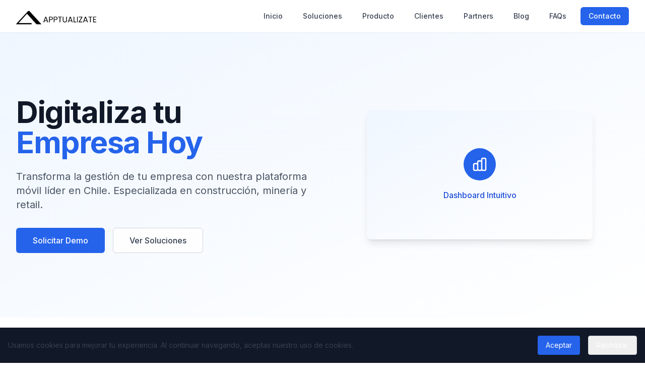

--- FILE ---
content_type: text/html; charset=UTF-8
request_url: https://apptualizate.com/apptualizate/
body_size: 7563
content:
<!DOCTYPE html>
<html lang="es" class="scroll-smooth">
<head>
    <meta charset="UTF-8">
    <meta name="viewport" content="width=device-width, initial-scale=1.0">
    <title>Apptualízate - Digitalización Empresarial Chile | Construcción, Minería, Retail</title>
    <meta name="description" content="Solución móvil chilena líder en digitalización empresarial. Optimiza procesos en construcción, minería y retail con tecnología innovadora y segura.">
    <meta name="keywords" content="digitalización, construcción, minería, retail, Chile, aplicación móvil, gestión empresarial, tecnología">
    
    <!-- Open Graph / Facebook -->
    <meta property="og:type" content="website">
    <meta property="og:url" content="https://apptualizate.cl/">
    <meta property="og:title" content="Apptualízate - Digitalización Empresarial Chile">
    <meta property="og:description" content="Solución móvil chilena líder en digitalización empresarial para construcción, minería y retail.">
    <meta property="og:image" content="https://apptualizate.cl/images/og-image.jpg">
    <meta property="og:locale" content="es_CL">
    
    <!-- Twitter -->
    <meta property="twitter:card" content="summary_large_image">
    <meta property="twitter:title" content="Apptualízate - Digitalización Empresarial Chile">
    <meta property="twitter:description" content="Solución móvil chilena líder en digitalización empresarial.">
    
    <!-- Favicon y PWA -->
    <link rel="icon" type="image/x-icon" href="/favicon.ico">
    <link rel="apple-touch-icon" href="/apple-touch-icon.png">
    <link rel="manifest" href="/manifest.json">
    
    <!-- Google Analytics 4 -->
    <script async src="https://www.googletagmanager.com/gtag/js?id=G-XXXXXXXXXX"></script>
    <script>
      window.dataLayer = window.dataLayer || [];
      function gtag(){dataLayer.push(arguments);}
      gtag('js', new Date());
      gtag('config', 'G-XXXXXXXXXX'); // Reemplazar con tu Measurement ID real
    </script>
    
    <!-- Preload crítico -->
    <link rel="preload" href="https://fonts.googleapis.com/css2?family=Inter:wght@300;400;500;600;700&display=swap" as="style">
    <link rel="stylesheet" href="https://fonts.googleapis.com/css2?family=Inter:wght@300;400;500;600;700&display=swap">
    <!-- CSS personalizado -->
    <link rel="stylesheet" href="/css/custom.css">

    <!-- Tailwind CSS -->
    <script src="https://cdn.tailwindcss.com"></script>
    <script>
        tailwind.config = {
            theme: {
                extend: {
                    colors: {
                        primary: {
                            50: '#eff6ff',
                            500: '#3b82f6',
                            600: '#2563eb',
                            700: '#1d4ed8',
                            900: '#1e3a8a',
                        },
                        secondary: {
                            500: '#10b981',
                            600: '#059669',
                        }
                    },
                    fontFamily: {
                        sans: ['Inter', 'system-ui', 'sans-serif'],
                    },
                    animation: {
                        'fade-in-up': 'fadeInUp 0.6s ease-out forwards',
                        'fade-in': 'fadeIn 0.5s ease-in-out forwards',
                        'slide-in': 'slideIn 0.5s ease-out forwards',
                        'pulse-slow': 'pulse 3s cubic-bezier(0.4, 0, 0.6, 1) infinite',
                    }
                }
            }
        }
    </script>
    
    <!-- Datos Estructurados JSON-LD -->
    <script type="application/ld+json">
    {
        "@context": "https://schema.org",
        "@type": "Organization",
        "name": "Apptualízate",
        "url": "https://apptualizate.com",
        "logo": "https://apptualizate.com/images/logo.png",
        "description": "Solución móvil chilena líder en digitalización empresarial para construcción, minería y retail",
        "address": {
            "@type": "PostalAddress",
            "addressCountry": "CL",
            "addressRegion": "Valparaíso"
        },
        "sameAs": [
            "https://linkedin.com/company/apptualizate",
            "https://twitter.com/apptualizate"
        ]
    }
    </script>
    
    <style>
        /* Animaciones personalizadas */
        @keyframes fadeInUp {
            from {
                opacity: 0;
                transform: translateY(30px);
            }
            to {
                opacity: 1;
                transform: translateY(0);
            }
        }
        
        @keyframes fadeIn {
            from { opacity: 0; }
            to { opacity: 1; }
        }

        @keyframes slideIn {
            from {
                opacity: 0;
                transform: translateX(-20px);
            }
            to {
                opacity: 1;
                transform: translateX(0);
            }
        }
        
        /* Lazy loading placeholder */
        .lazy-image {
            background: linear-gradient(90deg, #f0f0f0 25%, #e0e0e0 50%, #f0f0f0 75%);
            background-size: 200% 100%;
            animation: loading 1.5s infinite;
            min-height: 200px;
        }
        
        @keyframes loading {
            0% { background-position: 200% 0; }
            100% { background-position: -200% 0; }
        }
        
        /* Smooth scrolling y accesibilidad */
        .focus-visible {
            outline: 2px solid #3b82f6;
            outline-offset: 2px;
        }
        
        .sr-only {
            position: absolute;
            width: 1px;
            height: 1px;
            padding: 0;
            margin: -1px;
            overflow: hidden;
            clip: rect(0, 0, 0, 0);
            white-space: nowrap;
            border: 0;
        }

        /* Accordion styles */
        .accordion-item {
            transition: all 0.3s ease;
        }

        .accordion-content {
            max-height: 0;
            overflow: hidden;
            transition: max-height 0.3s ease;
        }

        .accordion-content.open {
            max-height: 500px;
        }

        /* Loading states */
        .loading-skeleton {
            background: linear-gradient(90deg, #f0f0f0, #e0e0e0, #f0f0f0);
            background-size: 200% 100%;
            animation: loading 1.5s infinite;
        }

        /* Hover effects */
        .hover-lift {
            transition: transform 0.3s ease, box-shadow 0.3s ease;
        }

        .hover-lift:hover {
            transform: translateY(-5px);
            box-shadow: 0 10px 25px rgba(0, 0, 0, 0.15);
        }
    </style>
</head>

<body class="font-sans bg-white text-gray-900">
    <!-- Skip to main content para accesibilidad -->
    <a href="#main-content" class="sr-only focus:not-sr-only focus:absolute focus:top-4 focus:left-4 bg-primary-600 text-white px-4 py-2 rounded-md z-50">
        Saltar al contenido principal
    </a>

    <!-- Header -->
    <header class="bg-white shadow-sm fixed w-full top-0 z-40" role="banner">
        <nav class="max-w-7xl mx-auto px-4 sm:px-6 lg:px-8" aria-label="Navegación principal">
            <div class="flex justify-between items-center h-16">
                <!-- Logo -->
                <div class="flex-shrink-0">
                    <a href="#home" class="flex items-center" aria-label="Apptualízate - Inicio">
                    <img src="/images/logo.png" alt="Apptualízate" class="h-12 w-auto">
                    </a>
                </div>
                
                <!-- Desktop Navigation -->
                <div class="hidden md:block">
                    <div class="ml-10 flex items-baseline space-x-4">
                        <a href="#home" class="nav-link px-3 py-2 rounded-md text-sm font-medium text-gray-700 hover:text-primary-600 focus:outline-none focus:ring-2 focus:ring-primary-500 transition-colors">Inicio</a>
                        <a href="#soluciones" class="nav-link px-3 py-2 rounded-md text-sm font-medium text-gray-700 hover:text-primary-600 focus:outline-none focus:ring-2 focus:ring-primary-500 transition-colors">Soluciones</a>
                        <a href="#producto" class="nav-link px-3 py-2 rounded-md text-sm font-medium text-gray-700 hover:text-primary-600 focus:outline-none focus:ring-2 focus:ring-primary-500 transition-colors">Producto</a>
                        <a href="#clientes" class="nav-link px-3 py-2 rounded-md text-sm font-medium text-gray-700 hover:text-primary-600 focus:outline-none focus:ring-2 focus:ring-primary-500 transition-colors">Clientes</a>
                        <a href="#partners" class="nav-link px-3 py-2 rounded-md text-sm font-medium text-gray-700 hover:text-primary-600 focus:outline-none focus:ring-2 focus:ring-primary-500 transition-colors">Partners</a>
                        <a href="#blog" class="nav-link px-3 py-2 rounded-md text-sm font-medium text-gray-700 hover:text-primary-600 focus:outline-none focus:ring-2 focus:ring-primary-500 transition-colors">Blog</a>
                        <a href="#faqs" class="nav-link px-3 py-2 rounded-md text-sm font-medium text-gray-700 hover:text-primary-600 focus:outline-none focus:ring-2 focus:ring-primary-500 transition-colors">FAQs</a>
                        <a href="#contacto" class="nav-link bg-primary-600 text-white px-4 py-2 rounded-md text-sm font-medium hover:bg-primary-700 focus:outline-none focus:ring-2 focus:ring-primary-500 transition-colors">Contacto</a>
                    </div>
                </div>
                
                <!-- Mobile menu button -->
                <div class="md:hidden">
                    <button type="button" 
                            id="mobile-menu-button"
                            class="inline-flex items-center justify-center p-2 rounded-md text-gray-400 hover:text-gray-500 hover:bg-gray-100 focus:outline-none focus:ring-2 focus:ring-inset focus:ring-primary-500"
                            aria-controls="mobile-menu" 
                            aria-expanded="false"
                            aria-label="Abrir menú de navegación">
                        <svg class="block h-6 w-6" xmlns="http://www.w3.org/2000/svg" fill="none" viewBox="0 0 24 24" stroke="currentColor" aria-hidden="true">
                            <path stroke-linecap="round" stroke-linejoin="round" stroke-width="2" d="M4 6h16M4 12h16M4 18h16" />
                        </svg>
                    </button>
                </div>
            </div>
            
            <!-- Mobile menu -->
            <div class="mobile-menu hidden md:hidden" id="mobile-menu">
                <div class="px-2 pt-2 pb-3 space-y-1 sm:px-3 bg-white border-t">
                    <a href="#home" class="mobile-nav-link block px-3 py-2 rounded-md text-base font-medium text-gray-700 hover:text-primary-600 hover:bg-gray-50">Inicio</a>
                    <a href="#soluciones" class="mobile-nav-link block px-3 py-2 rounded-md text-base font-medium text-gray-700 hover:text-primary-600 hover:bg-gray-50">Soluciones</a>
                    <a href="#producto" class="mobile-nav-link block px-3 py-2 rounded-md text-base font-medium text-gray-700 hover:text-primary-600 hover:bg-gray-50">Producto</a>
                    <a href="#clientes" class="mobile-nav-link block px-3 py-2 rounded-md text-base font-medium text-gray-700 hover:text-primary-600 hover:bg-gray-50">Clientes</a>
                    <a href="#partners" class="mobile-nav-link block px-3 py-2 rounded-md text-base font-medium text-gray-700 hover:text-primary-600 hover:bg-gray-50">Partners</a>
                    <a href="#blog" class="mobile-nav-link block px-3 py-2 rounded-md text-base font-medium text-gray-700 hover:text-primary-600 hover:bg-gray-50">Blog</a>
                    <a href="#faqs" class="mobile-nav-link block px-3 py-2 rounded-md text-base font-medium text-gray-700 hover:text-primary-600 hover:bg-gray-50">FAQs</a>
                    <a href="#contacto" class="mobile-nav-link block px-3 py-2 rounded-md text-base font-medium bg-primary-600 text-white hover:bg-primary-700">Contacto</a>
                </div>
            </div>
        </nav>
    </header>

    <!-- Main Content -->
    <main id="main-content" class="pt-16">
        
        <!-- Home Section -->
        <section id="home" class="relative bg-gradient-to-br from-primary-50 to-white py-20 lg:py-32" aria-labelledby="hero-title">
            <div class="max-w-7xl mx-auto px-4 sm:px-6 lg:px-8">
                <div class="lg:grid lg:grid-cols-12 lg:gap-8 items-center">
                    <div class="sm:text-center md:max-w-2xl md:mx-auto lg:col-span-6 lg:text-left">
                        <h1 id="hero-title" class="text-4xl font-bold tracking-tight text-gray-900 sm:text-5xl lg:text-6xl animate-fade-in-up">
                            <span class="block">Digitaliza tu</span>
                            <span class="block text-primary-600">Empresa Hoy</span>
                        </h1>
                        <p class="mt-6 text-xl text-gray-600 animate-fade-in-up" style="animation-delay: 0.2s;">
                            Transforma la gestión de tu empresa con nuestra plataforma móvil líder en Chile. 
                            Especializada en construcción, minería y retail.
                        </p>
                        <div class="mt-8 space-y-4 sm:space-y-0 sm:space-x-4 sm:flex sm:justify-center lg:justify-start animate-fade-in-up" style="animation-delay: 0.4s;">
                            <button onclick="openModal('demo-modal')" 
                                   class="w-full sm:w-auto inline-flex items-center justify-center px-8 py-3 border border-transparent text-base font-medium rounded-md text-white bg-primary-600 hover:bg-primary-700 focus:outline-none focus:ring-2 focus:ring-offset-2 focus:ring-primary-500 transition-all duration-200 transform hover:scale-105">
                                Solicitar Demo
                            </button>
                            <a href="#soluciones" 
                               class="w-full sm:w-auto inline-flex items-center justify-center px-8 py-3 border border-gray-300 text-base font-medium rounded-md text-gray-700 bg-white hover:bg-gray-50 focus:outline-none focus:ring-2 focus:ring-offset-2 focus:ring-primary-500 transition-colors">
                                Ver Soluciones
                            </a>
                        </div>
                    </div>
                    <div class="mt-12 relative sm:max-w-lg sm:mx-auto lg:mt-0 lg:max-w-none lg:mx-0 lg:col-span-6 lg:flex lg:items-center">
                        <div class="relative mx-auto w-full rounded-lg shadow-lg lg:max-w-md animate-fade-in-up hover-lift" style="animation-delay: 0.6s;">
                            <div class="lazy-image w-full h-64 bg-gradient-to-br from-primary-100 to-primary-200 rounded-lg flex items-center justify-center">
                                <div class="text-center">
                                    <div class="h-16 w-16 bg-primary-600 rounded-full mx-auto mb-4 flex items-center justify-center">
                                        <svg class="h-8 w-8 text-white" fill="none" stroke="currentColor" viewBox="0 0 24 24">
                                            <path stroke-linecap="round" stroke-linejoin="round" stroke-width="2" d="M9 19v-6a2 2 0 00-2-2H5a2 2 0 00-2 2v6a2 2 0 002 2h2a2 2 0 002-2zm0 0V9a2 2 0 012-2h2a2 2 0 012 2v10m-6 0a2 2 0 002 2h2a2 2 0 002-2m0 0V5a2 2 0 012-2h2a2 2 0 012 2v14a2 2 0 01-2 2h-2a2 2 0 01-2-2z"/>
                                        </svg>
                                    </div>
                                    <p class="text-primary-700 font-medium">Dashboard Intuitivo</p>
                                </div>
                            </div>
                        </div>
                    </div>
                </div>
            </div>
            
            <!-- Floating elements -->
            <div class="absolute top-1/4 left-10 w-20 h-20 bg-primary-100 rounded-full opacity-20 animate-bounce" style="animation-delay: 2s;"></div>
            <div class="absolute bottom-1/4 right-10 w-16 h-16 bg-secondary-100 rounded-full opacity-20 animate-bounce" style="animation-delay: 3s;"></div>
        </section>

        <!-- Soluciones Section -->
        <section id="soluciones" class="py-20 bg-white" aria-labelledby="soluciones-title">
            <div class="max-w-7xl mx-auto px-4 sm:px-6 lg:px-8">
                <div class="text-center">
                    <h2 id="soluciones-title" class="text-3xl font-bold text-gray-900 sm:text-4xl">
                        Soluciones por Industria
                    </h2>
                    <p class="mt-4 text-xl text-gray-600 max-w-3xl mx-auto">
                        Adaptamos nuestra tecnología a las necesidades específicas de tu sector
                    </p>
                </div>
                
                <div class="mt-16 grid grid-cols-1 gap-8 sm:grid-cols-2 lg:grid-cols-3">
                    <!-- Construcción -->
                    <div class="solution-card bg-white rounded-xl shadow-lg p-8 border border-gray-100 hover:shadow-xl transition-all duration-300 transform hover:-translate-y-1">
                        <div class="w-16 h-16 bg-primary-100 rounded-lg flex items-center justify-center mb-6">
                            <svg class="w-8 h-8 text-primary-600" fill="none" stroke="currentColor" viewBox="0 0 24 24" aria-hidden="true">
                                <path stroke-linecap="round" stroke-linejoin="round" stroke-width="2" d="M19 21V5a2 2 0 00-2-2H7a2 2 0 00-2 2v16m14 0h2m-2 0h-5m-9 0H3m2 0h5M9 7h1m-1 4h1m4-4h1m-1 4h1m-5 10v-5a1 1 0 011-1h2a1 1 0 011 1v5m-4 0h4"></path>
                            </svg>
                        </div>
                        <h3 class="text-xl font-semibold text-gray-900 mb-4">Construcción</h3>
                        <p class="text-gray-600 mb-6">
                            Gestiona proyectos, controla avances, administra recursos y mejora la comunicación en obra.
                        </p>
                        <ul class="space-y-2 text-sm text-gray-600">
                            <li class="flex items-center">
                                <svg class="w-4 h-4 text-secondary-500 mr-2" fill="currentColor" viewBox="0 0 20 20" aria-hidden="true">
                                    <path fill-rule="evenodd" d="M16.707 5.293a1 1 0 010 1.414l-8 8a1 1 0 01-1.414 0l-4-4a1 1 0 011.414-1.414L8 12.586l7.293-7.293a1 1 0 011.414 0z" clip-rule="evenodd"></path>
                                </svg>
                                Control de avance de obra
                            </li>
                            <li class="flex items-center">
                                <svg class="w-4 h-4 text-secondary-500 mr-2" fill="currentColor" viewBox="0 0 20 20" aria-hidden="true">
                                    <path fill-rule="evenodd" d="M16.707 5.293a1 1 0 010 1.414l-8 8a1 1 0 01-1.414 0l-4-4a1 1 0 011.414-1.414L8 12.586l7.293-7.293a1 1 0 011.414 0z" clip-rule="evenodd"></path>
                                </svg>
                                Gestión de materiales
                            </li>
                            <li class="flex items-center">
                                <svg class="w-4 h-4 text-secondary-500 mr-2" fill="currentColor" viewBox="0 0 20 20" aria-hidden="true">
                                    <path fill-rule="evenodd" d="M16.707 5.293a1 1 0 010 1.414l-8 8a1 1 0 01-1.414 0l-4-4a1 1 0 011.414-1.414L8 12.586l7.293-7.293a1 1 0 011.414 0z" clip-rule="evenodd"></path>
                                </svg>
                                Reportes en tiempo real
                            </li>
                        </ul>
                    </div>

                    <!-- Minería -->
                    <div class="solution-card bg-white rounded-xl shadow-lg p-8 border border-gray-100 hover:shadow-xl transition-all duration-300 transform hover:-translate-y-1">
                        <div class="w-16 h-16 bg-yellow-100 rounded-lg flex items-center justify-center mb-6">
                            <svg class="w-8 h-8 text-yellow-600" fill="none" stroke="currentColor" viewBox="0 0 24 24" aria-hidden="true">
                                <path stroke-linecap="round" stroke-linejoin="round" stroke-width="2" d="M9 12l2 2 4-4M7.835 4.697a3.42 3.42 0 001.946-.806 3.42 3.42 0 014.438 0 3.42 3.42 0 001.946.806 3.42 3.42 0 013.138 3.138 3.42 3.42 0 00.806 1.946 3.42 3.42 0 010 4.438 3.42 3.42 0 00-.806 1.946 3.42 3.42 0 01-3.138 3.138 3.42 3.42 0 00-1.946.806 3.42 3.42 0 01-4.438 0 3.42 3.42 0 00-1.946-.806 3.42 3.42 0 01-3.138-3.138 3.42 3.42 0 00-.806-1.946 3.42 3.42 0 010-4.438 3.42 3.42 0 00.806-1.946 3.42 3.42 0 013.138-3.138z"></path>
                            </svg>
                        </div>
                        <h3 class="text-xl font-semibold text-gray-900 mb-4">Minería</h3>
                        <p class="text-gray-600 mb-6">
                            Optimiza operaciones mineras, gestiona seguridad y controla producción con precisión.
                        </p>
                        <ul class="space-y-2 text-sm text-gray-600">
                            <li class="flex items-center">
                                <svg class="w-4 h-4 text-secondary-500 mr-2" fill="currentColor" viewBox="0 0 20 20" aria-hidden="true">
                                    <path fill-rule="evenodd" d="M16.707 5.293a1 1 0 010 1.414l-8 8a1 1 0 01-1.414 0l-4-4a1 1 0 011.414-1.414L8 12.586l7.293-7.293a1 1 0 011.414 0z" clip-rule="evenodd"></path>
                                </svg>
                                Monitoreo de seguridad
                            </li>
                            <li class="flex items-center">
                                <svg class="w-4 h-4 text-secondary-500 mr-2" fill="currentColor" viewBox="0 0 20 20" aria-hidden="true">
                                    <path fill-rule="evenodd" d="M16.707 5.293a1 1 0 010 1.414l-8 8a1 1 0 01-1.414 0l-4-4a1 1 0 011.414-1.414L8 12.586l7.293-7.293a1 1 0 011.414 0z" clip-rule="evenodd"></path>
                                </svg>
                                Control de producción
                            </li>
                            <li class="flex items-center">
                                <svg class="w-4 h-4 text-secondary-500 mr-2" fill="currentColor" viewBox="0 0 20 20" aria-hidden="true">
                                    <path fill-rule="evenodd" d="M16.707 5.293a1 1 0 010 1.414l-8 8a1 1 0 01-1.414 0l-4-4a1 1 0 011.414-1.414L8 12.586l7.293-7.293a1 1 0 011.414 0z" clip-rule="evenodd"></path>
                                </svg>
                                Gestión de equipos
                            </li>
                        </ul>
                    </div>

                    <!-- Retail -->
                    <div class="solution-card bg-white rounded-xl shadow-lg p-8 border border-gray-100 hover:shadow-xl transition-all duration-300 transform hover:-translate-y-1">
                        <div class="w-16 h-16 bg-green-100 rounded-lg flex items-center justify-center mb-6">
                            <svg class="w-8 h-8 text-green-600" fill="none" stroke="currentColor" viewBox="0 0 24 24" aria-hidden="true">
                                <path stroke-linecap="round" stroke-linejoin="round" stroke-width="2" d="M16 11V7a4 4 0 00-8 0v4M5 9h14l1 12H4L5 9z"></path>
                            </svg>
                        </div>
                        <h3 class="text-xl font-semibold text-gray-900 mb-4">Retail</h3>
                        <p class="text-gray-600 mb-6">
                            Administra inventarios, optimiza ventas y mejora la experiencia del cliente.
                        </p>
                        <ul class="space-y-2 text-sm text-gray-600">
                            <li class="flex items-center">
                                <svg class="w-4 h-4 text-secondary-500 mr-2" fill="currentColor" viewBox="0 0 20 20" aria-hidden="true">
                                    <path fill-rule="evenodd" d="M16.707 5.293a1 1 0 010 1.414l-8 8a1 1 0 01-1.414 0l-4-4a1 1 0 011.414-1.414L8 12.586l7.293-7.293a1 1 0 011.414 0z" clip-rule="evenodd"></path>
                                </svg>
                                Gestión de inventario
                            </li>
                            <li class="flex items-center">
                                <svg class="w-4 h-4 text-secondary-500 mr-2" fill="currentColor" viewBox="0 0 20 20" aria-hidden="true">
                                    <path fill-rule="evenodd" d="M16.707 5.293a1 1 0 010 1.414l-8 8a1 1 0 01-1.414 0l-4-4a1 1 0 011.414-1.414L8 12.586l7.293-7.293a1 1 0 011.414 0z" clip-rule="evenodd"></path>
                                </svg>
                                Análisis de ventas
                            </li>
                            <li class="flex items-center">
                                <svg class="w-4 h-4 text-secondary-500 mr-2" fill="currentColor" viewBox="0 0 20 20" aria-hidden="true">
                                    <path fill-rule="evenodd" d="M16.707 5.293a1 1 0 010 1.414l-8 8a1 1 0 01-1.414 0l-4-4a1 1 0 011.414-1.414L8 12.586l7.293-7.293a1 1 0 011.414 0z" clip-rule="evenodd"></path>
                                </svg>
                                CRM integrado
                            </li>
                        </ul>
                    </div>
                </div>
            </div>
        </section>
        
        <!-- Producto Section -->
        <section id="producto" class="py-20 bg-gradient-to-br from-primary-50 via-white to-white" aria-labelledby="producto-title">
            <div class="max-w-7xl mx-auto px-4 sm:px-6 lg:px-8">
                <div class="text-center">
                    <h2 id="producto-title" class="text-3xl font-bold text-gray-900 sm:text-4xl">
                        Plataforma flexible y robusta para la gestión de campo
                    </h2>
                    <p class="mt-4 text-xl text-gray-600 max-w-2xl mx-auto">
                        Todo lo que tu empresa necesita: trabajo offline, integración, personalización y reportes en tiempo real.
                    </p>
                </div>
                <div class="mt-16 grid grid-cols-1 sm:grid-cols-2 lg:grid-cols-4 gap-8">
                    <div class="bg-white rounded-xl shadow-md p-8 flex flex-col items-center hover-lift">
                        <div class="w-12 h-12 bg-primary-100 rounded-full flex items-center justify-center mb-4">
                            <svg class="w-6 h-6 text-primary-600" fill="none" stroke="currentColor" viewBox="0 0 24 24">
                                <path stroke-linecap="round" stroke-linejoin="round" stroke-width="2" d="M15 17h5l-1.405-1.405C19.79 15.21 20 14.11 20 13c0-4.418-3.582-8-8-8S4 8.582 4 13c0 1.11.21 2.21.405 3.595L3 17h5"/>
                            </svg>
                        </div>
                        <h4 class="font-semibold text-lg mb-2 text-primary-700">100% Offline</h4>
                        <p class="text-gray-600 text-center text-sm">Sigue operando sin conexión y sincroniza tus datos automáticamente.</p>
                    </div>
                    <div class="bg-white rounded-xl shadow-md p-8 flex flex-col items-center hover-lift">
                        <div class="w-12 h-12 bg-primary-100 rounded-full flex items-center justify-center mb-4">
                            <svg class="w-6 h-6 text-primary-600" fill="none" stroke="currentColor" viewBox="0 0 24 24">
                                <path stroke-linecap="round" stroke-linejoin="round" stroke-width="2" d="M9 17v-6a2 2 0 00-2-2H5a2 2 0 00-2 2v6a2 2 0 002 2h2a2 2 0 002-2z"/>
                            </svg>
                        </div>
                        <h4 class="font-semibold text-lg mb-2 text-primary-700">Integración Simple</h4>
                        <p class="text-gray-600 text-center text-sm">Conecta con tus sistemas (ERP, SAP, Dynamics) sin reemplazar nada.</p>
                    </div>
                    <div class="bg-white rounded-xl shadow-md p-8 flex flex-col items-center hover-lift">
                        <div class="w-12 h-12 bg-primary-100 rounded-full flex items-center justify-center mb-4">
                            <svg class="w-6 h-6 text-primary-600" fill="none" stroke="currentColor" viewBox="0 0 24 24">
                                <path stroke-linecap="round" stroke-linejoin="round" stroke-width="2" d="M12 4v16m8-8H4"/>
                            </svg>
                        </div>
                        <h4 class="font-semibold text-lg mb-2 text-primary-700">Personalización Total</h4>
                        <p class="text-gray-600 text-center text-sm">Branding, flujos y formularios a medida según tu industria.</p>
                    </div>
                    <div class="bg-white rounded-xl shadow-md p-8 flex flex-col items-center hover-lift">
                        <div class="w-12 h-12 bg-primary-100 rounded-full flex items-center justify-center mb-4">
                            <svg class="w-6 h-6 text-primary-600" fill="none" stroke="currentColor" viewBox="0 0 24 24">
                                <path stroke-linecap="round" stroke-linejoin="round" stroke-width="2" d="M3 10h3m4 0h13m-13 4h9m2-8v12a2 2 0 01-2 2H7a2 2 0 01-2-2V6a2 2 0 012-2h6a2 2 0 012 2z"/>
                            </svg>
                        </div>
                        <h4 class="font-semibold text-lg mb-2 text-primary-700">Reportes Automáticos</h4>
                        <p class="text-gray-600 text-center text-sm">Genera informes PDF al instante y comparte con todo tu equipo.</p>
                    </div>
                </div>
            </div>
        </section>
        
        <!-- Clientes Section -->
        <section id="clientes" class="py-20 bg-white" aria-labelledby="clientes-title">
            <div class="max-w-7xl mx-auto px-4 sm:px-6 lg:px-8">
                <div class="text-center">
                    <h2 id="clientes-title" class="text-3xl font-bold text-gray-900 sm:text-4xl">
                        Empresas que confían en Apptualízate
                    </h2>
                    <p class="mt-4 text-xl text-gray-600 max-w-2xl mx-auto">
                        Resultados reales en minería, construcción y retail chileno.
                    </p>
                </div>
                <div class="mt-16 grid grid-cols-1 sm:grid-cols-2 lg:grid-cols-3 gap-8">
                    <div class="bg-gradient-to-br from-primary-50 to-white rounded-xl shadow-md p-8 hover-lift">
                        <p class="italic text-gray-700 mb-4">"Redujimos en 65% los tiempos de inspección en faena. La gestión offline nos cambió la operación."</p>
                        <div class="font-bold text-primary-700">Juan Pérez, Minera XYZ</div>
                    </div>
                    <div class="bg-gradient-to-br from-primary-50 to-white rounded-xl shadow-md p-8 hover-lift">
                        <p class="italic text-gray-700 mb-4">"Aumentamos productividad en 60% y mejoramos trazabilidad de materiales."</p>
                        <div class="font-bold text-primary-700">Ana Gómez, Construcción ABC</div>
                    </div>
                    <div class="bg-gradient-to-br from-primary-50 to-white rounded-xl shadow-md p-8 hover-lift">
                        <p class="italic text-gray-700 mb-4">"La integración con SAP fue impecable y sin complicaciones."</p>
                        <div class="font-bold text-primary-700">Carlos López, Retail Chile</div>
                    </div>
                </div>
            </div>
        </section>
        
        <!-- Partners Section -->
        <section id="partners" class="py-20 bg-primary-50" aria-labelledby="partners-title">
            <div class="max-w-7xl mx-auto px-4 sm:px-6 lg:px-8">
                <div class="text-center">
                    <h2 id="partners-title" class="text-3xl font-bold text-primary-700 sm:text-4xl">
                        Programa de Partners
                    </h2>
                    <p class="mt-4 text-xl text-primary-600 max-w-2xl mx-auto">
                        Conviértete en revendedor o implementador certificado y accede a recursos exclusivos.
                    </p>
                </div>
                <div class="mt-16 flex flex-col lg:flex-row justify-center gap-8">
                    <div class="flex-1 bg-white rounded-xl shadow-md p-8 hover-lift mb-6 lg:mb-0">
                        <h3 class="font-bold text-primary-600 mb-2">Partners Comercial</h3>
                        <p class="text-gray-600 mb-4">Acceso a formación, soporte y mejores márgenes de comercialización para tu cartera de clientes.</p>
                        <ul class="list-disc list-inside text-sm text-gray-600 space-y-2">
                            <li>Capacitación exclusiva</li>
                            <li>Portal de partners con recursos de venta</li>
                            <li>Soporte prioritario</li>
                        </ul>
                    </div>
                    <div class="flex-1 bg-white rounded-xl shadow-md p-8 hover-lift">
                        <h3 class="font-bold text-primary-600 mb-2">Partners Técnicos</h3>
                        <p class="text-gray-600 mb-4">Especialízate en integración y soporte avanzado, accede a APIs y herramientas técnicas.</p>
                        <ul class="list-disc list-inside text-sm text-gray-600 space-y-2">
                            <li>Documentación técnica avanzada</li>
                            <li>APIs y conectores empresariales</li>
                            <li>Casos de éxito y comunidad técnica</li>
                        </ul>
                    </div>
                </div>
            </div>
        </section>
        
        <!-- Blog Section -->
        <section id="blog" class="py-20 bg-white" aria-labelledby="blog-title">
            <div class="max-w-7xl mx-auto px-4 sm:px-6 lg:px-8">
                <div class="text-center">
                    <h2 id="blog-title" class="text-3xl font-bold text-gray-900 sm:text-4xl">
                        Blog & Casos de Estudio
                    </h2>
                    <p class="mt-4 text-xl text-gray-600 max-w-2xl mx-auto">
                        Aprende de experiencias reales, innovación y mejores prácticas en digitalización empresarial.
                    </p>
                </div>
                <div class="mt-16 grid grid-cols-1 sm:grid-cols-2 lg:grid-cols-3 gap-8">
                    <article class="bg-primary-50 rounded-xl shadow-md p-8 hover-lift">
                        <h3 class="font-semibold text-lg text-primary-700 mb-2">Cómo la minería chilena optimiza costos con Apptualízate</h3>
                        <p class="text-gray-600 mb-4 text-sm">Descubre cómo digitalizar procesos de terreno ayuda a reducir tiempos y errores en faenas complejas.</p>
                        <a href="#" class="text-primary-600 font-semibold hover:underline">Leer más</a>
                    </article>
                    <article class="bg-primary-50 rounded-xl shadow-md p-8 hover-lift">
                        <h3 class="font-semibold text-lg text-primary-700 mb-2">Checklist digital en construcción: caso real en Santiago</h3>
                        <p class="text-gray-600 mb-4 text-sm">Un antes y después en el control de calidad y seguimiento de avance en obras chilenas.</p>
                        <a href="#" class="text-primary-600 font-semibold hover:underline">Leer más</a>
                    </article>
                    <article class="bg-primary-50 rounded-xl shadow-md p-8 hover-lift">
                        <h3 class="font-semibold text-lg text-primary-700 mb-2">Retail sin papel: transformación real en tiempos de IA</h3>
                        <p class="text-gray-600 mb-4 text-sm">Cómo automatizar auditorías, inventarios y reportes usando solo un celular o tablet.</p>
                        <a href="#" class="text-primary-600 font-semibold hover:underline">Leer más</a>
                    </article>
                </div>
            </div>
        </section>
        
        <!-- FAQs Section -->
        <section id="faqs" class="py-20 bg-primary-50" aria-labelledby="faqs-title">
            <div class="max-w-4xl mx-auto px-4 sm:px-6 lg:px-8">
                <div class="text-center">
                    <h2 id="faqs-title" class="text-3xl font-bold text-primary-700 sm:text-4xl">
                        Preguntas Frecuentes
                    </h2>
                </div>
                <div class="mt-12 space-y-6">
                    <!-- FAQ Item -->
                    <div class="accordion-item bg-white rounded-xl shadow-md p-6">
                        <button class="w-full text-left flex justify-between items-center text-lg font-semibold text-primary-700 focus:outline-none faq-toggle" aria-expanded="false">
                            ¿La plataforma funciona sin conexión a internet?
                            <span class="ml-4">+</span>
                        </button>
                        <div class="accordion-content mt-4 text-gray-600">
                            Sí, Apptualízate permite operar completamente offline. Los datos se sincronizan automáticamente cuando recuperas conexión.
                        </div>
                    </div>
                    <div class="accordion-item bg-white rounded-xl shadow-md p-6">
                        <button class="w-full text-left flex justify-between items-center text-lg font-semibold text-primary-700 focus:outline-none faq-toggle" aria-expanded="false">
                            ¿Puedo personalizar los formularios y reportes?
                            <span class="ml-4">+</span>
                        </button>
                        <div class="accordion-content mt-4 text-gray-600">
                            Absolutamente. Configuramos flujos, formularios y branding a medida para cada cliente y sector.
                        </div>
                    </div>
                    <div class="accordion-item bg-white rounded-xl shadow-md p-6">
                        <button class="w-full text-left flex justify-between items-center text-lg font-semibold text-primary-700 focus:outline-none faq-toggle" aria-expanded="false">
                            ¿La integración con sistemas propios es compleja?
                            <span class="ml-4">+</span>
                        </button>
                        <div class="accordion-content mt-4 text-gray-600">
                            No. Nuestro equipo conecta Apptualízate con tus sistemas ERP, SAP, Dynamics y otros mediante API y conectores seguros.
                        </div>
                    </div>
                    <div class="accordion-item bg-white rounded-xl shadow-md p-6">
                        <button class="w-full text-left flex justify-between items-center text-lg font-semibold text-primary-700 focus:outline-none faq-toggle" aria-expanded="false">
                            ¿Se pueden adjuntar fotos, videos y geolocalización?
                            <span class="ml-4">+</span>
                        </button>
                        <div class="accordion-content mt-4 text-gray-600">
                            Sí. Puedes tomar fotografías, grabar videos y registrar la ubicación de cada evento desde la app.
                        </div>
                    </div>
                    <div class="accordion-item bg-white rounded-xl shadow-md p-6">
                        <button class="w-full text-left flex justify-between items-center text-lg font-semibold text-primary-700 focus:outline-none faq-toggle" aria-expanded="false">
                            ¿Ofrecen soporte y capacitación en terreno?
                            <span class="ml-4">+</span>
                        </button>
                        <div class="accordion-content mt-4 text-gray-600">
                            Por supuesto, contamos con soporte técnico y formación presencial o remota para tu equipo.
                        </div>
                    </div>
                </div>
            </div>
            <script>
                // Simple accordion (FAQs)
                document.querySelectorAll('.faq-toggle').forEach(btn => {
                    btn.addEventListener('click', function() {
                        const content = this.nextElementSibling;
                        content.classList.toggle('open');
                        if (content.classList.contains('open')) {
                            content.style.maxHeight = content.scrollHeight + 'px';
                            this.querySelector('span').textContent = '–';
                        } else {
                            content.style.maxHeight = null;
                            this.querySelector('span').textContent = '+';
                        }
                    });
                });
            </script>
        </section>
        
        <!-- Contacto Section -->
        <section id="contacto" class="py-20 bg-white" aria-labelledby="contacto-title">
            <div class="max-w-3xl mx-auto px-4 sm:px-6 lg:px-8">
                <div class="text-center mb-10">
                    <h2 id="contacto-title" class="text-3xl font-bold text-primary-700 sm:text-4xl">Contáctanos</h2>
                    <p class="mt-4 text-lg text-gray-600">¿Listo para digitalizar tu empresa? Escríbenos y agenda una demo.</p>
                </div>
                <form name="contacto" method="POST" data-netlify="true" class="bg-primary-50 rounded-xl shadow-md p-8 space-y-6">
                    <input type="hidden" name="form_type" value="contacto">
                    <div>
                        <label for="name" class="block text-gray-700 font-semibold mb-2">Nombre</label>
                        <input id="name" name="name" type="text" required class="w-full px-4 py-2 border rounded-md focus:ring-primary-500 focus:border-primary-500" />
                    </div>
                    <div>
                        <label for="email" class="block text-gray-700 font-semibold mb-2">Correo electrónico</label>
                        <input id="email" name="email" type="email" required class="w-full px-4 py-2 border rounded-md focus:ring-primary-500 focus:border-primary-500" />
                    </div>
                    <div>
                        <label for="empresa" class="block text-gray-700 font-semibold mb-2">Empresa</label>
                        <input id="empresa" name="empresa" type="text" class="w-full px-4 py-2 border rounded-md focus:ring-primary-500 focus:border-primary-500" />
                    </div>
                    <div>
                        <label for="mensaje" class="block text-gray-700 font-semibold mb-2">Mensaje</label>
                        <textarea id="mensaje" name="mensaje" rows="4" required class="w-full px-4 py-2 border rounded-md focus:ring-primary-500 focus:border-primary-500"></textarea>
                    </div>
                    <div class="text-center">
                        <button type="submit" class="inline-flex items-center px-8 py-3 bg-primary-600 text-white font-medium rounded-md hover:bg-primary-700 focus:outline-none focus:ring-2 focus:ring-primary-500 transition-all duration-200 transform hover:scale-105">
                            Enviar Mensaje
                        </button>
                    </div>
                </form>
            </div>
        </section>
    </main>
    <!-- Footer sencillo -->
    <footer class="bg-primary-900 text-white py-6 mt-12">
        <div class="max-w-7xl mx-auto px-4 flex flex-col md:flex-row justify-between items-center">
            <div class="mb-4 md:mb-0">&copy; 2024 Apptualízate. Todos los derechos reservados.</div>
            <div class="flex space-x-4">
                <a href="https://linkedin.com/company/apptualizate" class="hover:text-primary-300">LinkedIn</a>
                <a href="https://twitter.com/apptualizate" class="hover:text-primary-300">Twitter</a>
            </div>
        </div>
    </footer>
    <!-- Modal Demo (ejemplo simple, puedes ampliar) -->
    <div id="demo-modal" class="fixed inset-0 bg-black bg-opacity-40 flex items-center justify-center z-50 hidden">
        <div class="bg-white rounded-xl p-10 shadow-xl w-full max-w-md relative animate-fade-in-up">
            <button onclick="closeModal('demo-modal')" class="absolute top-2 right-2 text-gray-400 hover:text-primary-700 text-2xl">&times;</button>
            <h3 class="text-2xl font-bold text-primary-700 mb-4">Solicita una Demo</h3>
            <form name="demo" method="POST" data-netlify="true" class="space-y-4">
                <input type="hidden" name="form_type" value="demo">
                <input type="text" placeholder="Nombre" class="w-full px-4 py-2 border rounded-md focus:ring-primary-500 focus:border-primary-500" />
                <input type="email" placeholder="Correo electrónico" class="w-full px-4 py-2 border rounded-md focus:ring-primary-500 focus:border-primary-500" />
                <input type="text" placeholder="Empresa" class="w-full px-4 py-2 border rounded-md focus:ring-primary-500 focus:border-primary-500" />
                <button type="submit" class="w-full bg-primary-600 text-white font-bold rounded-md py-2 hover:bg-primary-700 transition-all">Solicitar Demo</button>
            </form>
        </div>
    </div>
    <script>
        function openModal(id) {
            document.getElementById(id).classList.remove('hidden');
        }
        function closeModal(id) {
            document.getElementById(id).classList.add('hidden');
        }
    </script>
    <!-- Scripts principales -->
    <script src="/js/analytics.js"></script>
    <script src="/js/main.js"></script>
    </body>
    </html>

--- FILE ---
content_type: text/css; charset=UTF-8
request_url: https://apptualizate.com/css/custom.css
body_size: 2114
content:
/* Apptualízate - Estilos Personalizados */
/* Complemento a Tailwind CSS para funcionalidades específicas */

/* ============================================
   VARIABLES CSS PERSONALIZADAS
   ============================================ */

:root {
  --primary-50: #eff6ff;
  --primary-500: #3b82f6;
  --primary-600: #2563eb;
  --primary-700: #1d4ed8;
  --primary-900: #1e3a8a;
  --secondary-500: #10b981;
  --secondary-600: #059669;
  
  --shadow-soft: 0 4px 6px -1px rgba(0, 0, 0, 0.1), 0 2px 4px -1px rgba(0, 0, 0, 0.06);
  --shadow-medium: 0 10px 15px -3px rgba(0, 0, 0, 0.1), 0 4px 6px -2px rgba(0, 0, 0, 0.05);
  --shadow-strong: 0 20px 25px -5px rgba(0, 0, 0, 0.1), 0 10px 10px -5px rgba(0, 0, 0, 0.04);
  
  --transition-fast: 0.15s ease-in-out;
  --transition-normal: 0.3s ease-in-out;
  --transition-slow: 0.5s ease-in-out;
}

/* ============================================
   MEJORAS DE ACCESIBILIDAD
   ============================================ */

/* Focus visible mejorado */
*:focus-visible {
  outline: 2px solid var(--primary-500);
  outline-offset: 2px;
  border-radius: 4px;
}

/* Reducir movimiento para usuarios sensibles */
@media (prefers-reduced-motion: reduce) {
  *,
  *::before,
  *::after {
    animation-duration: 0.01ms !important;
    animation-iteration-count: 1 !important;
    transition-duration: 0.01ms !important;
    scroll-behavior: auto !important;
  }
}

/* ============================================
   TIPOGRAFÍA MEJORADA
   ============================================ */

/* Mejor legibilidad en pantallas */
body {
  font-feature-settings: "kern" 1, "liga" 1;
  text-rendering: optimizeLegibility;
  -webkit-font-smoothing: antialiased;
  -moz-osx-font-smoothing: grayscale;
}

/* Headlines con mejor spacing */
h1, h2, h3, h4, h5, h6 {
  letter-spacing: -0.025em;
  line-height: 1.2;
}

/* Texto de párrafos optimizado */
p {
  line-height: 1.7;
  color: #374151;
}

/* ============================================
   COMPONENTES PERSONALIZADOS
   ============================================ */

/* Botones con estados mejorados */
.btn-primary {
  @apply inline-flex items-center justify-center px-6 py-3 border border-transparent text-base font-medium rounded-lg text-white bg-primary-600 hover:bg-primary-700 focus:outline-none focus:ring-2 focus:ring-offset-2 focus:ring-primary-500 transition-all duration-200;
  transform: translateY(0);
}

.btn-primary:hover {
  transform: translateY(-1px);
  box-shadow: var(--shadow-medium);
}

.btn-primary:active {
  transform: translateY(0);
}

.btn-secondary {
  @apply inline-flex items-center justify-center px-6 py-3 border border-gray-300 text-base font-medium rounded-lg text-gray-700 bg-white hover:bg-gray-50 focus:outline-none focus:ring-2 focus:ring-offset-2 focus:ring-primary-500 transition-all duration-200;
}

/* Cards con hover mejorado */
.card {
  @apply bg-white rounded-xl shadow-lg border border-gray-100 transition-all duration-300;
  transform: translateY(0);
}

.card:hover {
  transform: translateY(-4px);
  box-shadow: var(--shadow-strong);
}

/* ============================================
   ANIMACIONES ESPECÍFICAS
   ============================================ */

/* Fade in mejorado */
@keyframes fadeInUp {
  from {
    opacity: 0;
    transform: translate3d(0, 30px, 0);
  }
  to {
    opacity: 1;
    transform: translate3d(0, 0, 0);
  }
}

@keyframes fadeIn {
  from { opacity: 0; }
  to { opacity: 1; }
}

@keyframes slideInLeft {
  from {
    opacity: 0;
    transform: translate3d(-30px, 0, 0);
  }
  to {
    opacity: 1;
    transform: translate3d(0, 0, 0);
  }
}

@keyframes pulse {
  0%, 100% {
    opacity: 1;
  }
  50% {
    opacity: 0.8;
  }
}

/* Clases de animación */
.animate-fade-in-up {
  animation: fadeInUp 0.6s ease-out forwards;
}

.animate-fade-in {
  animation: fadeIn 0.5s ease-in-out forwards;
}

.animate-slide-in-left {
  animation: slideInLeft 0.5s ease-out forwards;
}

.animate-pulse-slow {
  animation: pulse 3s cubic-bezier(0.4, 0, 0.6, 1) infinite;
}

/* ============================================
   LOADING STATES
   ============================================ */

.loading-skeleton {
  background: linear-gradient(90deg, #f0f0f0 25%, #e0e0e0 50%, #f0f0f0 75%);
  background-size: 200% 100%;
  animation: loading 1.5s infinite;
}

@keyframes loading {
  0% { background-position: 200% 0; }
  100% { background-position: -200% 0; }
}

.loading-spinner {
  border: 3px solid #f3f3f3;
  border-top: 3px solid var(--primary-500);
  border-radius: 50%;
  width: 24px;
  height: 24px;
  animation: spin 1s linear infinite;
}

@keyframes spin {
  0% { transform: rotate(0deg); }
  100% { transform: rotate(360deg); }
}

/* ============================================
   FORMULARIOS MEJORADOS
   ============================================ */

.form-input {
  @apply w-full px-4 py-3 border border-gray-300 rounded-lg focus:ring-2 focus:ring-primary-500 focus:border-primary-500 transition-colors;
}

.form-input:focus {
  box-shadow: 0 0 0 3px rgba(59, 130, 246, 0.1);
}

.form-input.error {
  @apply border-red-500;
  box-shadow: 0 0 0 3px rgba(239, 68, 68, 0.1);
}

.form-label {
  @apply block text-sm font-medium text-gray-700 mb-2;
}

.error-message {
  @apply text-red-500 text-sm mt-1 flex items-center;
}

.success-message {
  @apply bg-green-100 border border-green-400 text-green-700 px-4 py-3 rounded-lg mb-4;
}

/* ============================================
   NAVEGACIÓN MEJORADA
   ============================================ */

.nav-link {
  position: relative;
  transition: var(--transition-normal);
}

.nav-link::after {
  content: '';
  position: absolute;
  bottom: -4px;
  left: 0;
  width: 0;
  height: 2px;
  background-color: var(--primary-500);
  transition: width var(--transition-normal);
}

.nav-link:hover::after,
.nav-link.active::after {
  width: 100%;
}

/* ============================================
   MODALES MEJORADOS
   ============================================ */

.modal-backdrop {
  backdrop-filter: blur(4px);
  background-color: rgba(0, 0, 0, 0.5);
}

.modal-content {
  animation: modalSlideIn 0.3s ease-out;
}

@keyframes modalSlideIn {
  from {
    opacity: 0;
    transform: translate3d(0, -20px, 0) scale(0.95);
  }
  to {
    opacity: 1;
    transform: translate3d(0, 0, 0) scale(1);
  }
}

/* ============================================
   ACORDEONES MEJORADOS
   ============================================ */

.accordion-item {
  transition: all var(--transition-normal);
}

.accordion-content {
  max-height: 0;
  overflow: hidden;
  transition: max-height var(--transition-normal) ease;
}

.accordion-content.open {
  max-height: 1000px; /* Ajustar según contenido */
}

.accordion-toggle {
  transition: var(--transition-fast);
}

.accordion-toggle:hover {
  background-color: rgba(59, 130, 246, 0.05);
}

/* ============================================
   UTILIDADES ESPECÍFICAS
   ============================================ */

/* Hover lift effect */
.hover-lift {
  transition: transform var(--transition-normal), box-shadow var(--transition-normal);
}

.hover-lift:hover {
  transform: translateY(-5px);
  box-shadow: var(--shadow-strong);
}

/* Gradientes personalizados */
.gradient-primary {
  background: linear-gradient(135deg, var(--primary-500) 0%, var(--primary-700) 100%);
}

.gradient-secondary {
  background: linear-gradient(135deg, var(--secondary-500) 0%, var(--secondary-600) 100%);
}

/* ============================================
   RESPONSIVE HELPERS
   ============================================ */

/* Ocultar en móvil */
@media (max-width: 768px) {
  .mobile-hidden {
    display: none !important;
  }
}

/* Mostrar solo en móvil */
@media (min-width: 769px) {
  .mobile-only {
    display: none !important;
  }
}

/* ============================================
   PRINT STYLES
   ============================================ */

@media print {
  .no-print {
    display: none !important;
  }
  
  body {
    font-size: 12pt;
    line-height: 1.5;
    color: #000;
    background: #fff;
  }
  
  h1, h2, h3 {
    page-break-after: avoid;
  }
  
  img {
    max-width: 100% !important;
  }
}

/* ============================================
   DARK MODE SUPPORT (FUTURO)
   ============================================ */

@media (prefers-color-scheme: dark) {
  .dark-mode-auto {
    --bg-primary: #1f2937;
    --text-primary: #f9fafb;
    --border-color: #374151;
  }
}

/* ============================================
   PERFORMANCE OPTIMIZATIONS
   ============================================ */

/* Will-change para elementos animados */
.animate-fade-in-up,
.hover-lift,
.modal-content {
  will-change: transform, opacity;
}

/* GPU acceleration para transforms */
.transform-gpu {
  transform: translate3d(0, 0, 0);
}

/* ============================================
   CUSTOM SCROLLBAR (WEBKIT)
   ============================================ */

::-webkit-scrollbar {
  width: 8px;
}

::-webkit-scrollbar-track {
  background: #f1f1f1;
}

::-webkit-scrollbar-thumb {
  background: var(--primary-500);
  border-radius: 4px;
}

::-webkit-scrollbar-thumb:hover {
  background: var(--primary-600);
}

--- FILE ---
content_type: application/javascript; charset=UTF-8
request_url: https://apptualizate.com/js/main.js
body_size: 3221
content:
// Apptualízate - JavaScript Principal
// Funcionalidades core del sitio web

(function() {
    'use strict';

    // ============================================
    // VARIABLES GLOBALES
    // ============================================
    
    let isMenuOpen = false;
    let currentSection = 'home';
    
    // ============================================
    // INICIALIZACIÓN
    // ============================================
    
    document.addEventListener('DOMContentLoaded', function() {
        initNavigation();
        initSmoothScrolling();
        initMobileMenu();
        initModalSystem();
        initAccordions();
        initFormValidation();
        initLazyLoading();
        initScrollAnimations();
        
        console.log('Apptualízate website loaded successfully');
    });
    
    // ============================================
    // NAVEGACIÓN Y SCROLL
    // ============================================
    
    function initNavigation() {
        const navLinks = document.querySelectorAll('.nav-link, .mobile-nav-link');
        const sections = document.querySelectorAll('section[id]');
        
        // Highlight navegación activa
        window.addEventListener('scroll', throttle(function() {
            let current = '';
            
            sections.forEach(section => {
                const sectionTop = section.offsetTop;
                if (window.pageYOffset >= sectionTop - 200) {
                    current = section.getAttribute('id');
                }
            });
            
            if (current !== currentSection) {
                currentSection = current;
                updateActiveNavigation(current);
            }
        }, 100));
        
        // Click en navegación
        navLinks.forEach(link => {
            link.addEventListener('click', function(e) {
                const href = this.getAttribute('href');
                
                if (href && href.startsWith('#')) {
                    e.preventDefault();
                    const targetId = href.substring(1);
                    const targetSection = document.getElementById(targetId);
                    
                    if (targetSection) {
                        smoothScrollTo(targetSection.offsetTop - 80);
                        closeMobileMenu();
                    }
                }
            });
        });
    }
    
    function updateActiveNavigation(current) {
        const navLinks = document.querySelectorAll('.nav-link');
        
        navLinks.forEach(link => {
            link.classList.remove('text-primary-600', 'font-semibold');
            link.classList.add('text-gray-700');
            
            if (link.getAttribute('href') === `#${current}`) {
                link.classList.remove('text-gray-700');
                link.classList.add('text-primary-600', 'font-semibold');
            }
        });
    }
    
    function initSmoothScrolling() {
        // Fallback para navegadores que no soportan scroll-behavior: smooth
        if (!('scrollBehavior' in document.documentElement.style)) {
            const links = document.querySelectorAll('a[href^="#"]');
            
            links.forEach(link => {
                link.addEventListener('click', function(e) {
                    e.preventDefault();
                    const target = document.querySelector(this.getAttribute('href'));
                    
                    if (target) {
                        smoothScrollTo(target.offsetTop - 80);
                    }
                });
            });
        }
    }
    
    function smoothScrollTo(targetPosition) {
        const startPosition = window.pageYOffset;
        const distance = targetPosition - startPosition;
        const duration = 800;
        let start = null;
        
        function animation(currentTime) {
            if (start === null) start = currentTime;
            const timeElapsed = currentTime - start;
            const run = ease(timeElapsed, startPosition, distance, duration);
            window.scrollTo(0, run);
            
            if (timeElapsed < duration) {
                requestAnimationFrame(animation);
            }
        }
        
        function ease(t, b, c, d) {
            t /= d / 2;
            if (t < 1) return c / 2 * t * t + b;
            t--;
            return -c / 2 * (t * (t - 2) - 1) + b;
        }
        
        requestAnimationFrame(animation);
    }
    
    // ============================================
    // MENÚ MÓVIL
    // ============================================
    
    function initMobileMenu() {
        const menuButton = document.getElementById('mobile-menu-button');
        const mobileMenu = document.getElementById('mobile-menu');
        
        if (menuButton && mobileMenu) {
            menuButton.addEventListener('click', toggleMobileMenu);
            
            // Cerrar menú al redimensionar pantalla
            window.addEventListener('resize', function() {
                if (window.innerWidth >= 768 && isMenuOpen) {
                    closeMobileMenu();
                }
            });
            
            // Cerrar menú al hacer click fuera
            document.addEventListener('click', function(e) {
                if (isMenuOpen && !menuButton.contains(e.target) && !mobileMenu.contains(e.target)) {
                    closeMobileMenu();
                }
            });
        }
    }
    
    function toggleMobileMenu() {
        isMenuOpen = !isMenuOpen;
        const mobileMenu = document.getElementById('mobile-menu');
        
        if (isMenuOpen) {
            mobileMenu.classList.remove('hidden');
            document.body.style.overflow = 'hidden';
        } else {
            mobileMenu.classList.add('hidden');
            document.body.style.overflow = '';
        }
    }
    
    function closeMobileMenu() {
        if (isMenuOpen) {
            isMenuOpen = false;
            const mobileMenu = document.getElementById('mobile-menu');
            if (mobileMenu) {
                mobileMenu.classList.add('hidden');
            }
            document.body.style.overflow = '';
        }
    }
    
    // ============================================
    // SISTEMA DE MODALES
    // ============================================
    
    function initModalSystem() {
        // Cerrar modal con ESC
        document.addEventListener('keydown', function(e) {
            if (e.key === 'Escape') {
                closeAllModals();
            }
        });
        
        // Cerrar modal al hacer click en el backdrop
        document.addEventListener('click', function(e) {
            if (e.target.classList.contains('fixed') && e.target.classList.contains('inset-0')) {
                closeAllModals();
            }
        });
    }
    
    window.openModal = function(modalId) {
        const modal = document.getElementById(modalId);
        
        if (modal) {
            modal.classList.remove('hidden');
            document.body.style.overflow = 'hidden';
            
            // Focus en el primer input del modal
            const firstInput = modal.querySelector('input, textarea, select');
            if (firstInput) {
                setTimeout(() => firstInput.focus(), 100);
            }
        }
    };
    
    window.closeModal = function(modalId) {
        const modal = document.getElementById(modalId);
        
        if (modal) {
            modal.classList.add('hidden');
            document.body.style.overflow = '';
        }
    };
    
    function closeAllModals() {
        const modals = document.querySelectorAll('[id$="-modal"]');
        modals.forEach(modal => {
            modal.classList.add('hidden');
        });
        document.body.style.overflow = '';
    }
    
    // ============================================
    // ACORDEONES (FAQs)
    // ============================================
    
    function initAccordions() {
        const toggles = document.querySelectorAll('.faq-toggle');
        
        toggles.forEach(toggle => {
            toggle.addEventListener('click', function() {
                const content = this.nextElementSibling;
                const icon = this.querySelector('span');
                const isOpen = content.classList.contains('open');
                
                // Cerrar otros acordeones
                toggles.forEach(otherToggle => {
                    if (otherToggle !== this) {
                        const otherContent = otherToggle.nextElementSibling;
                        const otherIcon = otherToggle.querySelector('span');
                        
                        otherContent.classList.remove('open');
                        otherContent.style.maxHeight = null;
                        if (otherIcon) otherIcon.textContent = '+';
                        otherToggle.setAttribute('aria-expanded', 'false');
                    }
                });
                
                // Toggle acordeón actual
                if (isOpen) {
                    content.classList.remove('open');
                    content.style.maxHeight = null;
                    if (icon) icon.textContent = '+';
                    this.setAttribute('aria-expanded', 'false');
                } else {
                    content.classList.add('open');
                    content.style.maxHeight = content.scrollHeight + 'px';
                    if (icon) icon.textContent = '–';
                    this.setAttribute('aria-expanded', 'true');
                }
            });
        });
    }
    
    // ============================================
    // VALIDACIÓN DE FORMULARIOS
    // ============================================
    
    function initFormValidation() {
        const forms = document.querySelectorAll('form');
        
        forms.forEach(form => {
            form.addEventListener('submit', function(e) {
                // Solo validar si no es Netlify form
                if (!this.hasAttribute('data-netlify')) {
                    e.preventDefault();
                    
                    if (validateForm(this)) {
                        showSuccessMessage(this);
                        this.reset();
                        
                        // Cerrar modal si está en uno
                        const modal = this.closest('[id$="-modal"]');
                        if (modal) {
                            closeModal(modal.id);
                        }
                    }
                }
            });
            
            // Validación en tiempo real
            const inputs = form.querySelectorAll('input, textarea, select');
            inputs.forEach(input => {
                input.addEventListener('blur', function() {
                    validateField(this);
                });
                
                input.addEventListener('input', function() {
                    clearFieldError(this);
                });
            });
        });
    }
    
    function validateForm(form) {
        let isValid = true;
        const inputs = form.querySelectorAll('input[required], textarea[required], select[required]');
        
        inputs.forEach(input => {
            if (!validateField(input)) {
                isValid = false;
            }
        });
        
        return isValid;
    }
    
    function validateField(field) {
        const value = field.value.trim();
        const fieldType = field.type;
        let isValid = true;
        let errorMessage = '';
        
        // Validación de campo requerido
        if (field.hasAttribute('required') && !value) {
            isValid = false;
            errorMessage = 'Este campo es obligatorio';
        }
        
        // Validación de email
        else if (fieldType === 'email' && value) {
            const emailRegex = /^[^\s@]+@[^\s@]+\.[^\s@]+$/;
            if (!emailRegex.test(value)) {
                isValid = false;
                errorMessage = 'Ingresa un email válido';
            }
        }
        
        // Validación de teléfono chileno
        else if (field.name === 'telefono' && value) {
            const phoneRegex = /^(\+56|56)?[2-9]\d{8}$/;
            if (!phoneRegex.test(value.replace(/\s/g, ''))) {
                isValid = false;
                errorMessage = 'Ingresa un teléfono válido (+56 9 1234 5678)';
            }
        }
        
        // Mostrar/ocultar error
        if (isValid) {
            clearFieldError(field);
        } else {
            showFieldError(field, errorMessage);
        }
        
        return isValid;
    }
    
    function showFieldError(field, message) {
        clearFieldError(field);
        
        field.classList.add('border-red-500');
        
        const errorDiv = document.createElement('div');
        errorDiv.className = 'error-message text-red-500 text-sm mt-1';
        errorDiv.textContent = message;
        
        field.parentNode.appendChild(errorDiv);
    }
    
    function clearFieldError(field) {
        field.classList.remove('border-red-500');
        
        const existingError = field.parentNode.querySelector('.error-message');
        if (existingError) {
            existingError.remove();
        }
    }
    
    function showSuccessMessage(form) {
        const successDiv = document.createElement('div');
        successDiv.className = 'success-message bg-green-100 border border-green-400 text-green-700 px-4 py-3 rounded mb-4 animate-fade-in';
        successDiv.innerHTML = `
            <strong>¡Mensaje enviado!</strong> Nos contactaremos contigo pronto.
        `;
        
        form.parentNode.insertBefore(successDiv, form);
        
        // Remover mensaje después de 5 segundos
        setTimeout(() => {
            if (successDiv.parentNode) {
                successDiv.remove();
            }
        }, 5000);
    }
    
    // ============================================
    // LAZY LOADING DE IMÁGENES
    // ============================================
    
    function initLazyLoading() {
        const images = document.querySelectorAll('.lazy-image');
        
        if ('IntersectionObserver' in window) {
            const imageObserver = new IntersectionObserver((entries, observer) => {
                entries.forEach(entry => {
                    if (entry.isIntersecting) {
                        const img = entry.target;
                        loadImage(img);
                        observer.unobserve(img);
                    }
                });
            }, {
                rootMargin: '50px 0px'
            });
            
            images.forEach(img => imageObserver.observe(img));
        } else {
            // Fallback para navegadores sin soporte
            images.forEach(img => loadImage(img));
        }
    }
    
    function loadImage(placeholder) {
        // Simular carga de imagen real
        setTimeout(() => {
            placeholder.classList.remove('lazy-image');
            placeholder.classList.add('bg-gradient-to-br', 'from-primary-100', 'to-primary-200');
        }, Math.random() * 1000 + 500);
    }
    
    // ============================================
    // ANIMACIONES AL HACER SCROLL
    // ============================================
    
    function initScrollAnimations() {
        const animatedElements = document.querySelectorAll('.animate-fade-in-up, .solution-card, .hover-lift');
        
        if ('IntersectionObserver' in window) {
            const animationObserver = new IntersectionObserver((entries) => {
                entries.forEach(entry => {
                    if (entry.isIntersecting) {
                        entry.target.style.animationDelay = `${Math.random() * 0.3}s`;
                        entry.target.classList.add('animate-fade-in-up');
                    }
                });
            }, {
                threshold: 0.1,
                rootMargin: '0px 0px -50px 0px'
            });
            
            animatedElements.forEach(el => animationObserver.observe(el));
        }
    }
    
    // ============================================
    // UTILIDADES
    // ============================================
    
    function throttle(func, limit) {
        let inThrottle;
        return function() {
            const args = arguments;
            const context = this;
            if (!inThrottle) {
                func.apply(context, args);
                inThrottle = true;
                setTimeout(() => inThrottle = false, limit);
            }
        }
    }
    
    function debounce(func, wait, immediate) {
        let timeout;
        return function() {
            const context = this, args = arguments;
            const later = function() {
                timeout = null;
                if (!immediate) func.apply(context, args);
            };
            const callNow = immediate && !timeout;
            clearTimeout(timeout);
            timeout = setTimeout(later, wait);
            if (callNow) func.apply(context, args);
        };
    }

})();

--- FILE ---
content_type: application/javascript; charset=UTF-8
request_url: https://apptualizate.com/js/analytics.js
body_size: 3828
content:
// Apptualízate - Analytics & Tracking
// Google Analytics 4, Facebook Pixel, y otros sistemas de tracking

(function() {
    'use strict';

    // ============================================
    // CONFIGURACIÓN
    // ============================================
    
    const ANALYTICS_CONFIG = {
        // Google Analytics 4
        ga4: {
            measurement_id: 'G-XXXXXXXXXX', // Reemplazar con tu Measurement ID real
            enabled: true
        },
        
        // Facebook Pixel
        facebook: {
            pixel_id: 'XXXXXXXXXXXX', // Reemplazar con tu Pixel ID real
            enabled: false
        },
        
        // Hotjar
        hotjar: {
            hjid: 'XXXXXXX', // Reemplazar con tu Site ID real
            hjsv: 6,
            enabled: false
        },
        
        // LinkedIn Insight Tag
        linkedin: {
            partner_id: 'XXXXXXX', // Reemplazar con tu Partner ID real
            enabled: false
        },
        
        // Debug mode
        debug: false
    };

    // ============================================
    // GOOGLE ANALYTICS 4
    // ============================================
    
    function initGoogleAnalytics() {
        if (!ANALYTICS_CONFIG.ga4.enabled || !ANALYTICS_CONFIG.ga4.measurement_id) {
            return;
        }

        // Cargar gtag
        const script = document.createElement('script');
        script.async = true;
        script.src = `https://www.googletagmanager.com/gtag/js?id=${ANALYTICS_CONFIG.ga4.measurement_id}`;
        document.head.appendChild(script);

        // Configurar gtag
        window.dataLayer = window.dataLayer || [];
        function gtag(){dataLayer.push(arguments);}
        window.gtag = gtag;
        
        gtag('js', new Date());
        gtag('config', ANALYTICS_CONFIG.ga4.measurement_id, {
            // Configuración básica
            send_page_view: true,
            cookie_expires: 63072000, // 2 años
            
            // Enhanced ecommerce (si aplica)
            allow_enhanced_conversions: true,
            
            // Privacy settings
            anonymize_ip: true,
            respect_dnt: true,
            
            // Custom parameters para Apptualízate
            custom_map: {
                'custom_parameter_1': 'industry',
                'custom_parameter_2': 'form_type',
                'custom_parameter_3': 'user_segment'
            }
        });

        // Event tracking personalizado
        setupGA4Events();
        
        if (ANALYTICS_CONFIG.debug) {
            console.log('Google Analytics 4 initialized');
        }
    }

    function setupGA4Events() {
        // Track clicks en CTAs principales
        document.addEventListener('click', function(e) {
            const target = e.target.closest('[data-track-cta]');
            if (target) {
                const ctaData = {
                    event_category: 'CTA',
                    event_label: target.textContent.trim(),
                    cta_position: target.dataset.trackCta,
                    page_section: getCurrentSection()
                };
                
                gtag('event', 'cta_click', ctaData);
                
                if (ANALYTICS_CONFIG.debug) {
                    console.log('CTA clicked:', ctaData);
                }
            }
        });

        // Track form submissions
        document.addEventListener('submit', function(e) {
            const form = e.target;
            const formType = form.querySelector('[name="form_type"]')?.value || 'contact';
            
            const formData = {
                event_category: 'Form',
                event_label: formType,
                form_location: getCurrentSection(),
                empresa: form.querySelector('[name="empresa"]')?.value || '',
                industry: detectIndustry(form.querySelector('[name="empresa"]')?.value || '')
            };
            
            gtag('event', 'form_submit', formData);
            
            if (ANALYTICS_CONFIG.debug) {
                console.log('Form submitted:', formData);
            }
        });

        // Track scroll depth
        let maxScroll = 0;
        let scrollMilestones = [25, 50, 75, 90, 100];
        let trackedMilestones = [];

        window.addEventListener('scroll', throttle(function() {
            const scrollPercent = Math.round(
                (window.scrollY / (document.documentElement.scrollHeight - window.innerHeight)) * 100
            );
            
            maxScroll = Math.max(maxScroll, scrollPercent);
            
            scrollMilestones.forEach(milestone => {
                if (scrollPercent >= milestone && !trackedMilestones.includes(milestone)) {
                    trackedMilestones.push(milestone);
                    
                    gtag('event', 'scroll', {
                        event_category: 'Engagement',
                        event_label: `${milestone}%`,
                        value: milestone
                    });
                }
            });
        }, 500));

        // Track time on page
        let startTime = Date.now();
        let timeSpent = 0;
        
        setInterval(() => {
            timeSpent = Math.floor((Date.now() - startTime) / 1000);
        }, 1000);

        window.addEventListener('beforeunload', () => {
            gtag('event', 'page_timing', {
                event_category: 'Engagement',
                event_label: 'time_on_page',
                value: timeSpent,
                max_scroll_depth: maxScroll
            });
        });
    }

    // ============================================
    // FACEBOOK PIXEL
    // ============================================
    
    function initFacebookPixel() {
        if (!ANALYTICS_CONFIG.facebook.enabled || !ANALYTICS_CONFIG.facebook.pixel_id) {
            return;
        }

        !function(f,b,e,v,n,t,s)
        {if(f.fbq)return;n=f.fbq=function(){n.callMethod?
        n.callMethod.apply(n,arguments):n.queue.push(arguments)};
        if(!f._fbq)f._fbq=n;n.push=n;n.loaded=!0;n.version='2.0';
        n.queue=[];t=b.createElement(e);t.async=!0;
        t.src=v;s=b.getElementsByTagName(e)[0];
        s.parentNode.insertBefore(t,s)}(window, document,'script',
        'https://connect.facebook.net/en_US/fbevents.js');

        fbq('init', ANALYTICS_CONFIG.facebook.pixel_id);
        fbq('track', 'PageView');

        // Custom events para Apptualízate
        setupFacebookEvents();
        
        if (ANALYTICS_CONFIG.debug) {
            console.log('Facebook Pixel initialized');
        }
    }

    function setupFacebookEvents() {
        // Track demo requests
        document.addEventListener('submit', function(e) {
            const form = e.target;
            const formType = form.querySelector('[name="form_type"]')?.value;
            
            if (formType === 'demo') {
                fbq('track', 'Lead', {
                    content_name: 'Demo Request',
                    content_category: 'Lead Generation'
                });
            }
        });

        // Track key pages
        const currentPage = window.location.pathname;
        if (currentPage.includes('partners')) {
            fbq('track', 'ViewContent', {
                content_name: 'Partners Program',
                content_category: 'Business Development'
            });
        }
    }

    // ============================================
    // HOTJAR
    // ============================================
    
    function initHotjar() {
        if (!ANALYTICS_CONFIG.hotjar.enabled || !ANALYTICS_CONFIG.hotjar.hjid) {
            return;
        }

        (function(h,o,t,j,a,r){
            h.hj=h.hj||function(){(h.hj.q=h.hj.q||[]).push(arguments)};
            h._hjSettings={hjid:ANALYTICS_CONFIG.hotjar.hjid,hjsv:ANALYTICS_CONFIG.hotjar.hjsv};
            a=o.getElementsByTagName('head')[0];
            r=o.createElement('script');r.async=1;
            r.src=t+h._hjSettings.hjid+j+h._hjSettings.hjsv;
            a.appendChild(r);
        })(window,document,'https://static.hotjar.com/c/hotjar-','.js?sv=');
        
        if (ANALYTICS_CONFIG.debug) {
            console.log('Hotjar initialized');
        }
    }

    // ============================================
    // LINKEDIN INSIGHT TAG
    // ============================================
    
    function initLinkedInTag() {
        if (!ANALYTICS_CONFIG.linkedin.enabled || !ANALYTICS_CONFIG.linkedin.partner_id) {
            return;
        }

        _linkedin_partner_id = ANALYTICS_CONFIG.linkedin.partner_id;
        window._linkedin_data_partner_ids = window._linkedin_data_partner_ids || [];
        window._linkedin_data_partner_ids.push(_linkedin_partner_id);

        (function(l) {
            if (!l){window.lintrk = function(a,b){window.lintrk.q.push([a,b])};
            window.lintrk.q=[]}
            var s = document.getElementsByTagName("script")[0];
            var b = document.createElement("script");
            b.type = "text/javascript";b.async = true;
            b.src = "https://snap.licdn.com/li.lms-analytics/insight.min.js";
            s.parentNode.insertBefore(b, s);})(window.lintrk);
        
        if (ANALYTICS_CONFIG.debug) {
            console.log('LinkedIn Insight Tag initialized');
        }
    }

    // ============================================
    // UTILIDADES
    // ============================================
    
    function getCurrentSection() {
        const sections = document.querySelectorAll('section[id]');
        let currentSection = 'unknown';
        
        sections.forEach(section => {
            const rect = section.getBoundingClientRect();
            if (rect.top <= 100 && rect.bottom >= 100) {
                currentSection = section.id;
            }
        });
        
        return currentSection;
    }

    function detectIndustry(companyName) {
        if (!companyName) return 'unknown';
        
        const industryKeywords = {
            'construccion': ['construccion', 'constructora', 'obras', 'inmobiliaria', 'arquitectura'],
            'mineria': ['minera', 'mining', 'copper', 'cobre', 'codelco', 'antofagasta'],
            'retail': ['retail', 'supermercado', 'tienda', 'comercio', 'falabella', 'ripley'],
            'energia': ['energia', 'electrica', 'gas', 'petroleo', 'renovable'],
            'tecnologia': ['tech', 'software', 'digital', 'sistemas', 'tecnologia']
        };
        
        const company = companyName.toLowerCase();
        
        for (const [industry, keywords] of Object.entries(industryKeywords)) {
            if (keywords.some(keyword => company.includes(keyword))) {
                return industry;
            }
        }
        
        return 'other';
    }

    function throttle(func, limit) {
        let inThrottle;
        return function() {
            const args = arguments;
            const context = this;
            if (!inThrottle) {
                func.apply(context, args);
                inThrottle = true;
                setTimeout(() => inThrottle = false, limit);
            }
        }
    }

    // ============================================
    // GDPR/PRIVACY COMPLIANCE
    // ============================================
    
    function checkConsent() {
        // Verificar si el usuario ha dado consentimiento
        const consent = localStorage.getItem('analytics_consent');
        
        if (consent === 'accepted') {
            return true;
        } else if (consent === 'declined') {
            return false;
        }
        
        // Si no hay consentimiento, mostrar banner (implementar según necesidad)
        // Por ahora, asumimos consentimiento para usuarios chilenos
        return true;
    }

    function initConsentBanner() {
        const consent = localStorage.getItem('analytics_consent');
        
        if (consent) {
            return; // Ya hay una decisión tomada
        }
        
        // Crear banner de consentimiento simple
        const banner = document.createElement('div');
        banner.innerHTML = `
            <div class="fixed bottom-0 left-0 right-0 bg-gray-900 text-white p-4 z-50" id="consent-banner">
                <div class="max-w-7xl mx-auto flex flex-col sm:flex-row items-center justify-between">
                    <div class="mb-4 sm:mb-0">
                        <p class="text-sm">Usamos cookies para mejorar tu experiencia. Al continuar navegando, aceptas nuestro uso de cookies.</p>
                    </div>
                    <div class="flex space-x-4">
                        <button onclick="acceptAnalytics()" class="bg-primary-600 text-white px-4 py-2 rounded text-sm hover:bg-primary-700">
                            Aceptar
                        </button>
                        <button onclick="declineAnalytics()" class="border border-gray-300 text-white px-4 py-2 rounded text-sm hover:bg-gray-800">
                            Rechazar
                        </button>
                    </div>
                </div>
            </div>
        `;
        
        document.body.appendChild(banner);
    }

    window.acceptAnalytics = function() {
        localStorage.setItem('analytics_consent', 'accepted');
        document.getElementById('consent-banner')?.remove();
        initAllAnalytics();
    };

    window.declineAnalytics = function() {
        localStorage.setItem('analytics_consent', 'declined');
        document.getElementById('consent-banner')?.remove();
        
        // Disable all tracking
        window['ga-disable-' + ANALYTICS_CONFIG.ga4.measurement_id] = true;
        
        if (ANALYTICS_CONFIG.debug) {
            console.log('Analytics declined by user');
        }
    };

    // ============================================
    // INICIALIZACIÓN
    // ============================================
    
    function initAllAnalytics() {
        if (!checkConsent()) {
            if (ANALYTICS_CONFIG.debug) {
                console.log('Analytics consent not given');
            }
            return;
        }

        // Inicializar todos los servicios
        initGoogleAnalytics();
        initFacebookPixel();
        initHotjar();
        initLinkedInTag();
        
        if (ANALYTICS_CONFIG.debug) {
            console.log('All analytics services initialized');
        }
    }

    // ============================================
    // API PÚBLICA
    // ============================================
    
    window.ApptualizateAnalytics = {
        // Tracking manual de eventos
        trackEvent: function(eventName, parameters = {}) {
            if (typeof gtag !== 'undefined') {
                gtag('event', eventName, parameters);
            }
            
            if (typeof fbq !== 'undefined') {
                fbq('trackCustom', eventName, parameters);
            }
            
            if (ANALYTICS_CONFIG.debug) {
                console.log('Event tracked:', eventName, parameters);
            }
        },
        
        // Tracking de conversiones
        trackConversion: function(conversionType, value = null) {
            const conversionData = {
                event_category: 'Conversion',
                event_label: conversionType
            };
            
            if (value) {
                conversionData.value = value;
            }
            
            this.trackEvent('conversion', conversionData);
            
            // Facebook Pixel conversion
            if (typeof fbq !== 'undefined') {
                fbq('track', 'Purchase', {
                    content_name: conversionType,
                    value: value || 0,
                    currency: 'CLP'
                });
            }
        },
        
        // Identificar usuario (para CRM integration)
        identifyUser: function(userId, traits = {}) {
            if (typeof gtag !== 'undefined') {
                gtag('config', ANALYTICS_CONFIG.ga4.measurement_id, {
                    user_id: userId,
                    custom_parameter_1: traits.industry || '',
                    custom_parameter_2: traits.company || '',
                    custom_parameter_3: traits.segment || ''
                });
            }
            
            if (ANALYTICS_CONFIG.debug) {
                console.log('User identified:', userId, traits);
            }
        },
        
        // Set custom properties
        setUserProperties: function(properties) {
            if (typeof gtag !== 'undefined') {
                gtag('event', 'set_user_properties', properties);
            }
        }
    };

    // ============================================
    // INICIALIZACIÓN AUTOMÁTICA
    // ============================================
    
    document.addEventListener('DOMContentLoaded', function() {
        // Mostrar banner de consentimiento si es necesario
        initConsentBanner();
        
        // Inicializar analytics si hay consentimiento
        initAllAnalytics();
    });

})();